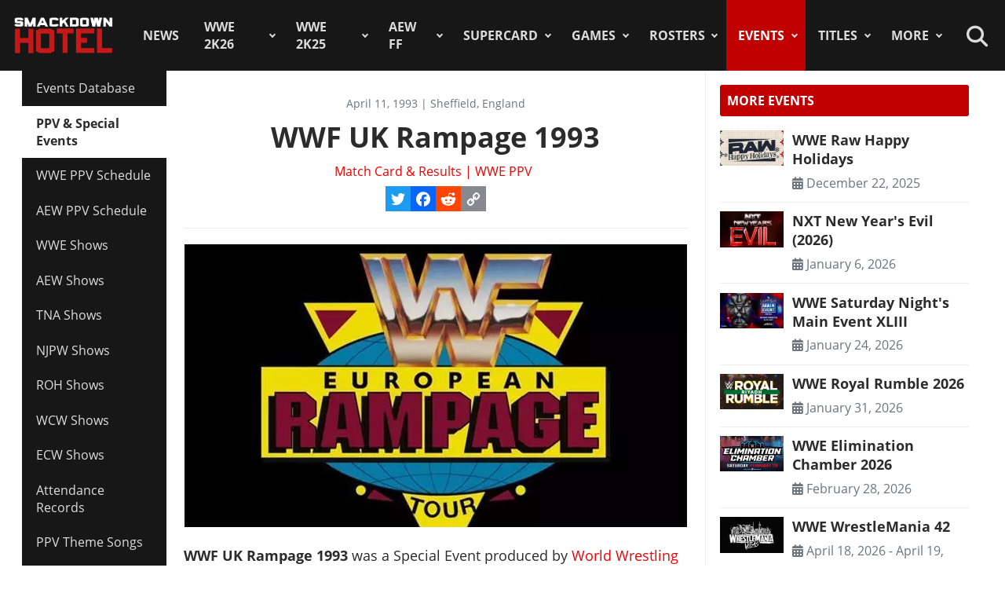

--- FILE ---
content_type: text/html; charset=utf-8
request_url: https://www.thesmackdownhotel.com/events-results/ppv-special/wwf-uk-rampage-1993
body_size: 14019
content:
<!DOCTYPE html>
<html lang="en-gb" dir="ltr">
<head>
<meta charset="utf-8">
<meta name="author" content="Andy">
<meta name="viewport" content="width=device-width, initial-scale=1">
<meta name="description" content="WWF UK Rampage 1993 was a Special Event produced by World Wrestling Entertainment, which took place on April 11, 1993 , at the Sheffield Arena in Sheffield,...">
<link rel="preconnect" href="https://www.gamesatlas.com">
<link rel="dns-prefetch" href="https://www.gamesatlas.com">
<link rel="modulepreload" href="/media/tabsaccordions/js/script.min.js?a10a58" fetchpriority="low">
<link rel="modulepreload" href="/media/vendor/bootstrap/js/dropdown.min.js?5.3.2" fetchpriority="low">
<link rel="modulepreload" href="/media/system/js/keepalive.min.js?08e025" fetchpriority="low">
<link rel="modulepreload" href="/media/com_finder/js/finder.min.js?5729ed" fetchpriority="low">
<link rel="modulepreload" href="/media/system/js/messages.min.js?7a5169" fetchpriority="low">
<link rel="preload" as="style" onload="this.rel='stylesheet'" href="/media/com_jchoptimize/cache/css/6ab87329ba443983f4ad1a2298404ce0626be7e66880ad9483bff1361dd421f6.css" media="all">
<title>WWF UK Rampage 1993 Full Results & Match Card</title>
<link href="https://www.thesmackdownhotel.com/index.php?option=com_finder&amp;view=search&amp;format=opensearch&amp;Itemid=396" rel="search" title="OpenSearch The SmackDown Hotel" type="application/opensearchdescription+xml">
<link href="/favicon.ico" rel="icon" type="image/vnd.microsoft.icon">
<link rel="stylesheet" href="/media/com_jchoptimize/cache/css/6ab87329ba443983f4ad1a2298404ce0204c6cbc5cee4ae1fda305790646b8fb.css">
<script type="application/json" class="joomla-script-options new">{"joomla.jtext":{"MDL_MODALTXT_CLOSE":"close","MDL_MODALTXT_PREVIOUS":"previous","MDL_MODALTXT_NEXT":"next","RLTA_BUTTON_SCROLL_LEFT":"Scroll buttons to the left","RLTA_BUTTON_SCROLL_RIGHT":"Scroll buttons to the right","MOD_FINDER_SEARCH_VALUE":"Search &hellip;","ERROR":"Error","MESSAGE":"Message","NOTICE":"Notice","WARNING":"Warning","JCLOSE":"Close","JOK":"OK","JOPEN":"Open"},"bootstrap.dropdown":{".dropdown-toggle":{"flip":true,"boundary":"scrollParent","reference":"toggle","display":"static","popperConfig":true}},"system.paths":{"root":"","rootFull":"https:\/\/www.thesmackdownhotel.com\/","base":"","baseFull":"https:\/\/www.thesmackdownhotel.com\/"},"csrf.token":"b6fc3fcfcdf5e468cd8c724714a64f67","system.keepalive":{"interval":3600000,"uri":"\/index.php?option=com_ajax&amp;format=json"}}</script>
<script type="application/ld+json">{"@context":"https://schema.org","@type":"BreadcrumbList","@id":"https://www.thesmackdownhotel.com/#/schema/BreadcrumbList/19","itemListElement":[{"@type":"ListItem","position":1,"item":{"@id":"https://www.thesmackdownhotel.com/","name":"Home"}},{"@type":"ListItem","position":2,"item":{"@id":"https://www.thesmackdownhotel.com/events-results/ppv-special/","name":"Events"}},{"@type":"ListItem","position":3,"item":{"@id":"https://www.thesmackdownhotel.com/events-results/ppv-special/","name":"PPV &amp; Special Events"}},{"@type":"ListItem","position":4,"item":{"@id":"https://www.thesmackdownhotel.com/events-results/ppv-special/wwe/","name":"Match Card &amp; Results | WWE PPV"}},{"@type":"ListItem","position":5,"item":{"name":"WWF UK Rampage 1993"}}]}</script>
<meta property="og:locale" content="en_GB" class="4SEO_ogp_tag">
<meta property="og:url" content="https://www.thesmackdownhotel.com/events-results/ppv-special/wwf-uk-rampage-1993" class="4SEO_ogp_tag">
<meta property="og:site_name" content="The SmackDown Hotel" class="4SEO_ogp_tag">
<meta property="og:type" content="article" class="4SEO_ogp_tag">
<meta property="og:title" content="WWF UK Rampage 1993 | Match Card & Results | WWE PPV" class="4SEO_ogp_tag">
<meta property="og:description" content="WWF UK Rampage 1993 was a Special Event produced by World Wrestling Entertainment, which took place on April 11, 1993 , at the Sheffield Arena in Sheffield,..." class="4SEO_ogp_tag">
<meta property="fb:app_id" content="966242223397117" class="4SEO_ogp_tag">
<meta property="og:image" content="https://www.thesmackdownhotel.com/images/wrestling/events/wwe/uk-rampage.jpg" class="4SEO_ogp_tag">
<meta property="og:image:width" content="640" class="4SEO_ogp_tag">
<meta property="og:image:height" content="360" class="4SEO_ogp_tag">
<meta property="og:image:secure_url" content="https://www.thesmackdownhotel.com/images/wrestling/events/wwe/uk-rampage.jpg" class="4SEO_ogp_tag">
<meta name="twitter:card" content="summary_large_image" class="4SEO_tcards_tag">
<meta name="twitter:site" content="@TheSDHotel" class="4SEO_tcards_tag">
<meta name="twitter:url" content="https://www.thesmackdownhotel.com/events-results/ppv-special/wwf-uk-rampage-1993" class="4SEO_tcards_tag">
<meta name="twitter:title" content="WWF UK Rampage 1993 | Match Card & Results | WWE PPV" class="4SEO_tcards_tag">
<meta name="twitter:description" content="WWF UK Rampage 1993 was a Special Event produced by World Wrestling Entertainment, which took place on April 11, 1993 , at the Sheffield Arena in Sheffield,..." class="4SEO_tcards_tag">
<meta name="twitter:image" content="https://www.thesmackdownhotel.com/images/wrestling/events/wwe/uk-rampage.jpg" class="4SEO_tcards_tag">
<link rel="canonical" href="https://www.thesmackdownhotel.com/events-results/ppv-special/wwf-uk-rampage-1993" class="4SEO_auto_canonical">
<link rel="preload" as="font" type="font/woff2" href="https://www.gamesatlas.com/templates/SDH_J4/fonts/open-sans-v18-latin-regular.woff2" crossorigin>
<link rel="preload" as="font" type="font/woff2" href="https://www.gamesatlas.com/templates/SDH_J4/fonts/open-sans-v18-latin-700.woff2" crossorigin>
<link rel="preload" as="font" type="font/woff2" href="https://www.gamesatlas.com/templates/SDH_J4/fonts/fontawesome-pro/fa-light-300.woff2" crossorigin>
<link rel="apple-touch-icon" sizes="180x180" href="/apple-touch-icon.png?2024-08">
<link rel="icon" type="image/png" sizes="32x32" href="/favicon-32x32.png?2024-08">
<link rel="icon" type="image/png" sizes="16x16" href="/favicon-16x16.png?2024-08">
<link rel="icon" type="image/png" sizes="192x192" href="/android-chrome-192x192.png?2024-08">
<link rel="manifest" href="/site.webmanifest?2024-08">
<link rel="mask-icon" href="/safari-pinned-tab.svg?2024-08" color="#c00000">
<link rel="shortcut icon" href="/favicon.ico?2024-08">
<meta name="apple-mobile-web-app-title" content="The SmackDown Hotel">
<meta name="application-name" content="The SmackDown Hotel">
<meta name="msapplication-TileColor" content="#c00000">
<meta name="theme-color" content="#c00000">
<script type="text/javascript" async data-noptimize="1" data-cfasync="false" src="//scripts.pubnation.com/tags/eaa301a5-5ead-4c3a-ab2e-ee01cd0267f4.js"></script>
<meta http-equiv="Content-Security-Policy" content="block-all-mixed-content">
	<meta name="robots" content="max-snippet:-1, max-image-preview:large, max-video-preview:-1" class="4SEO_robots_tag">
	<script type="application/ld+json" class="4SEO_structured_data_breadcrumb">{
    "@context": "http://schema.org",
    "@type": "BreadcrumbList",
    "itemListElement": [
        {
            "@type": "listItem",
            "position": 1,
            "name": "Home",
            "item": "https://www.thesmackdownhotel.com/"
        },
        {
            "@type": "listItem",
            "position": 2,
            "name": "Events",
            "item": "https://www.thesmackdownhotel.com/events-results/ppv-special/"
        },
        {
            "@type": "listItem",
            "position": 3,
            "name": "PPV & Special Events",
            "item": "https://www.thesmackdownhotel.com/events-results/ppv-special/"
        },
        {
            "@type": "listItem",
            "position": 4,
            "name": "Match Card & Results | WWE PPV",
            "item": "https://www.thesmackdownhotel.com/events-results/ppv-special/wwe/"
        }
    ]
}</script>
<script type="application/ld+json" class="4SEO_structured_data_page">{
    "@context": "http://schema.org",
    "@graph": [
        {
            "@type": "Event",
            "description": "WWF UK Rampage 1993 was a Special Event produced by World Wrestling Entertainment, which took place on April 11, 1993 , at the Sheffield Arena in Sheffield,...",
            "endDate": "",
            "eventAttendanceMode": "http://schema.org/MixedEventAttendanceMode",
            "eventStatus": [
                "http://schema.org/EventScheduled"
            ],
            "image": [
                {
                    "@type": "ImageObject",
                    "url": "https://www.thesmackdownhotel.com/images/wrestling/events/wwe/uk-rampage.jpg",
                    "caption": "",
                    "description": "",
                    "width": 640,
                    "height": 360
                }
            ],
            "location": [
                {
                    "@type": "VirtualLocation",
                    "url": ""
                },
                {
                    "@type": "Place",
                    "address": "Sheffield, England",
                    "name": "Sheffield Arena"
                }
            ],
            "name": "WWF UK Rampage 1993",
            "offers": [],
            "organizer": {
                "@type": "Organization",
                "name": "World Wrestling Entertainment"
            },
            "performer": {
                "@type": "http://schema.org/PerformingGroup",
                "name": "World Wrestling Entertainment"
            },
            "startDate": "1993-04-11T00:00:00Z"
        }
    ]
}</script></head>
<body id="bd"  class="">
<noscript class="4SEO_analytics_rule_3"><iframe src="https://www.googletagmanager.com/ns.html?id=GTM-TXS822F" height="0" width="0" style="display:none;visibility:hidden"></iframe></noscript>
<a id="Top"></a>
<ul class="accessibility">
<li><a href="#ja-current-content" title="Skip to content">Skip to content</a></li>
<li><a href="#ja-mainnav" title="Skip to main navigation">Skip to main navigation</a></li>
<li><a href="#ja-col1" title="Skip to 1st column">Skip to 1st column</a></li>
<li><a href="#ja-sidebar" title="Skip to 2nd column">Skip to 2nd column</a></li>
</ul>
<!-- BEGIN: HEADER -->
<header id="ja-header-main">
<!-- USER BAR -->
<!-- BEGIN: MAIN NAVIGATION -->
<div id="ja-mainnav">
<div class="ja-header-wrapper">
<div class="flex-container">
<!-- LOGO -->
<div id="ja-logo">
<a href="/" class="site-logo" title="The SmackDown Hotel">
<img src="/images/resources/sdh-logo-2024.png#joomlaImage://local-images/resources/sdh-logo-2024.png?width=434&height=180" alt="The SmackDown Hotel" title="The SmackDown Hotel" width="434" height="180">
</a>
</div>
<!-- MAIN MENU -->
<nav id="cssmenu"><ul class="mod-menu mod-list  nav-pills">
<li class="nav-item item-2 default menu-item-home"><a href="/" class="menu-item-home">Home</a></li><li class="nav-item item-197"><a href="/news/" >News</a></li><li class="nav-item item-2836 deeper parent"><a href="/wwe2k26/" >WWE 2K26</a><ul class="mod-menu__sub list-unstyled"><li class="nav-item item-2838"><a href="/wwe2k26/" ><span class="p-2 fa-light fa-memo" aria-hidden="true"></span>Overview</a></li><li class="nav-item item-2839"><a href="/wwe2k26/news/" ><span class="p-2 fa-light fa-newspaper" aria-hidden="true"></span>News</a></li><li class="nav-item item-2840"><a href="/wwe2k26/roster/" ><span class="p-2 fa-light fa-people-group" aria-hidden="true"></span>Roster</a></li><li class="nav-item item-2845"><a href="/news/wwe2k26/wwe-2k26-cm-punk-showcase-matches-list" ><span class="p-2 fa-light fa-list" aria-hidden="true"></span>2K Showcase</a></li><li class="nav-item item-2848"><a href="/wwe2k26/match-types/" ><span class="p-2 fa-light fa-table-picnic" aria-hidden="true"></span>Match Types</a></li></ul></li><li class="nav-item item-2787 deeper parent"><a href="/wwe2k25/" >WWE 2K25</a><ul class="mod-menu__sub list-unstyled"><li class="nav-item item-2788 header-game-logo"><a href="/wwe2k25/" class="header-game-logo"><img src="/images/games/logo/wwe2k25.png" alt="Logo" width="300" height="110" loading="lazy"></a></li><li class="nav-item item-2789"><a href="/wwe2k25/" ><span class="p-2 fa-light fa-memo" aria-hidden="true"></span>Overview</a></li><li class="nav-item item-2790"><a href="/wwe2k25/news/" ><span class="p-2 fa-light fa-newspaper" aria-hidden="true"></span>News</a></li><li class="nav-item item-2791"><a href="/wwe2k25/roster/" ><span class="p-2 fa-light fa-people-group" aria-hidden="true"></span>Roster</a></li><li class="nav-item item-2792"><a href="/wwe2k25/guides/" ><span class="p-2 fa-light fa-book" aria-hidden="true"></span>Guides</a></li><li class="nav-item item-2793"><a href="/wwe2k25/arenas/" ><span class="p-2 fa-light fa-square-ring" aria-hidden="true"></span>Arenas</a></li><li class="nav-item item-2795"><a href="/news/wwe2k25/wwe-2k25-dlc-list-all-characters-packs-and-release-dates" ><span class="p-2 fa-light fa-download" aria-hidden="true"></span>DLC</a></li><li class="nav-item item-2796"><a href="/news/wwe2k25/wwe-2k25-locker-codes-list-myfaction" ><span class="p-2 fa-light fa-unlock" aria-hidden="true"></span>Locker Codes</a></li><li class="nav-item item-2798"><a href="/news/wwe2k25/wwe-2k25-bloodline-dynasty-showcase-full-matches-list" ><span class="p-2 fa-light fa-list" aria-hidden="true"></span>2K Showcase</a></li><li class="nav-item item-2832"><a href="/news/wwe2k25/wwe-2k25-all-myrise-unlockables-and-how-to-unlock-them" ><span class="p-2 fa-light fa-list-check" aria-hidden="true"></span>MyRISE</a></li><li class="nav-item item-2815"><a href="/news/wwe2k25/wwe-2k25-the-island" ><span class="p-2 fa-light fa-island-tropical" aria-hidden="true"></span>The Island</a></li><li class="nav-item item-2794"><a href="/wwe2k25/match-types/" ><span class="p-2 fa-light fa-table-picnic" aria-hidden="true"></span>Match Types</a></li><li class="nav-item item-2799"><a href="/news/wwe2k25/wwe-2k25-editions-guide-pre-order-and-deluxe-content" ><span class="p-2 fa-light fa-boxes-stacked" aria-hidden="true"></span>Game Editions</a></li><li class="nav-item item-2800"><a href="/news/wwe2k25/wwe-2k25-controls-scheme-full-guide-for-ps5-xbox-ps4" ><span class="p-2 fa-light fa-gamepad-modern" aria-hidden="true"></span>Controls</a></li><li class="nav-item item-2801"><a href="/news/wwe2k25/wwe-2k25-mygm-mode-full-guide-all-features-tips-tricks" ><span class="p-2 fa-light fa-user-tie" aria-hidden="true"></span>MyGM Mode</a></li><li class="nav-item item-2802"><a href="/wwe2k25/screenshots/" ><span class="p-2 fa-light fa-image" aria-hidden="true"></span>Screenshots</a></li><li class="nav-item item-2804"><a href="/wwe2k25/artworks/" ><span class="p-2 fa-light fa-image-portrait" aria-hidden="true"></span>Artworks</a></li><li class="nav-item item-2805"><a href="/wwe2k25/covers/" ><span class="p-2 fa-light fa-image-portrait" aria-hidden="true"></span>Cover</a></li></ul></li><li class="nav-item item-1557 deeper parent"><a href="/aew-fight-forever/" >AEW FF</a><ul class="mod-menu__sub list-unstyled"><li class="nav-item item-1558 header-game-logo"><a href="/aew-fight-forever/" class="header-game-logo"><img src="/images/jch-optimize/ng/images_games_logo_aew-fight-forever.webp" alt="Logo" width="300" height="110"></a></li><li class="nav-item item-1559"><a href="/aew-fight-forever/" >Overview</a></li><li class="nav-item item-1564"><a href="/news/aew-games/" >News</a></li><li class="nav-item item-2226"><a href="/aew-fight-forever/roster/" >Roster</a></li><li class="nav-item item-2329"><a href="/aew-fight-forever/guides/" >Guides</a></li><li class="nav-item item-1561"><a href="/news/aew-games/aew-fight-forever-arenas-full-list-all-shows-and-ppvs" >Arenas</a></li><li class="nav-item item-2227"><a href="/news/aew-games/aew-fight-forever-match-types-list" >Match Types</a></li><li class="nav-item item-2325"><a href="/news/aew-games/aew-fight-forever-dlc-list-all-characters-packs-and-release-dates" >DLC</a></li><li class="nav-item item-2327"><a href="/news/aew-games/aew-fight-forever-road-to-elite-chapters-blocks-list" >Road To Elite</a></li><li class="nav-item item-1560"><a href="/news/aew-games/aew-fight-forever-minigames-list" >Minigames</a></li><li class="nav-item item-2326"><a href="/news/aew-games/aew-fight-forever-controls-full-guide-for-ps5-ps4-xbox-pc" >Controls</a></li><li class="nav-item item-2324"><a href="/news/aew-games/aew-fight-forever-elite-edition-content-revealed" >Game Editions</a></li><li class="nav-item item-2323"><a href="/aew-fight-forever/screenshots/" >Screenshots</a></li></ul></li><li class="nav-item item-367 deeper parent"><a href="/supercard/" >SuperCard</a><ul class="mod-menu__sub list-unstyled"><li class="nav-item item-763 header-game-logo"><a href="/supercard/" class="header-game-logo"><img src="/images/jch-optimize/ng/images_games_logo_supercard.webp" alt="Logo" width="300" height="110"></a></li><li class="nav-item item-368"><a href="/supercard/" >Overview</a></li><li class="nav-item item-369"><a href="/supercard/news/" >News</a></li><li class="nav-item item-427"><a href="/supercard/cards-catalog/" >Cards Catalog</a></li><li class="nav-item item-453"><a href="/supercard/season-1-cards/" >Legacy Cards</a></li><li class="nav-item item-429"><a href="/supercard/roster/" >Roster</a></li><li class="nav-item item-371"><a href="/supercard/guides/" >Guides &amp; FAQ</a></li><li class="nav-item item-376"><a href="/supercard/screenshots/" >Screenshots</a></li><li class="nav-item item-377"><a href="/supercard/videos/" >Videos</a></li><li class="nav-item item-405"><a href="/supercard/covers/" >Cover</a></li><li class="nav-item item-380"><a href="/forum/forum/226-wwe-supercard/" target="_blank" rel="noopener noreferrer">Discussion</a></li></ul></li><li class="nav-item item-342 deeper parent"><a href="/games/" >Games</a><ul class="mod-menu__sub list-unstyled"><li class="nav-item item-2518 parent"><a href="/wwe2k24/" >WWE 2K24</a></li><li class="nav-item item-2229 parent"><a href="/wwe2k23/" >WWE 2K23</a></li><li class="nav-item item-1819 parent"><a href="/wwe2k22/" >WWE 2K22</a></li><li class="nav-item item-1233 parent"><a href="/wwe2k20/" >WWE 2K20</a></li><li class="nav-item item-1512 parent"><a href="/games/virtual-basement-the-wrestling-code" >The Wrestling Code</a></li><li class="nav-item item-1419 parent"><a href="/wwe-2k-battlegrounds/" >2K Battlegrounds</a></li><li class="nav-item item-679 parent"><a href="/champions/" >WWE Champions</a></li><li class="nav-item item-1020 parent"><a href="/wwe2k19/" >WWE 2K19</a></li><li class="nav-item item-677 parent"><a href="/wwe2k18/" >WWE 2K18</a></li><li class="nav-item item-420 parent"><a href="/wwe2k17/" >WWE 2K17</a></li><li class="nav-item item-344 parent"><a href="/wwe2k16/" >WWE 2K16</a></li><li class="nav-item item-2713"><a href="/roster/most-games-appearances" >Most Appearances</a></li><li class="nav-item item-210"><a href="/games/" >All Games</a></li></ul></li><li class="nav-item item-1150 deeper parent"><a href="/wrestlers/" >Rosters</a><ul class="mod-menu__sub list-unstyled"><li class="nav-item item-1149"><a href="/wrestlers/" >Wrestlers Database</a></li><li class="nav-item item-1467"><a href="/roster/wwe/" >WWE Roster</a></li><li class="nav-item item-1468"><a href="/roster/aew/" >AEW Roster</a></li><li class="nav-item item-1469"><a href="/roster/tna-impact-wrestling/" >TNA Roster</a></li><li class="nav-item item-2217"><a href="/roster/njpw/" >NJPW</a></li><li class="nav-item item-1470"><a href="/roster/roh/" >ROH</a></li><li class="nav-item item-1472"><a href="/roster/?promotion=wcw&amp;date=all-time" >WCW</a></li><li class="nav-item item-1473"><a href="/roster/?promotion=ecw&amp;date=all-time" >ECW</a></li><li class="nav-item item-2706"><a href="/roster/current-teams/" >Teams</a></li><li class="nav-item item-2705"><a href="/roster/current-champions/" >Champions</a></li><li class="nav-item item-1492"><a href="/roster/hall-of-fame/" >Hall of Fame</a></li><li class="nav-item item-2715"><a href="/roster/?promotion=wwe&amp;show=face-heel" >Faces/Heels</a></li></ul></li><li class="nav-item item-1059 current active deeper parent"><a href="/events-results/ppv-special/" >Events</a><ul class="mod-menu__sub list-unstyled"><li class="nav-item item-1028"><a href="/events-results/" >Events Database</a></li><li class="nav-item item-1003 current active"><a href="/events-results/ppv-special/" aria-current="location">PPV &amp; Special Events</a></li><li class="nav-item item-1157"><a href="/events-results/wwe-ppv-list-pay-per-views-special-events-schedule" >WWE PPV Schedule</a></li><li class="nav-item item-2709"><a href="/events-results/aew-ppv-list-pay-per-views-special-events-schedule" >AEW PPV Schedule</a></li><li class="nav-item item-1027"><a href="/events-results/wwe/" >WWE Shows</a></li><li class="nav-item item-1329"><a href="/events-results/aew/" >AEW Shows</a></li><li class="nav-item item-1108"><a href="/events-results/tna/" >TNA Shows</a></li><li class="nav-item item-2246"><a href="/events-results/ppv-special/njpw/" >NJPW Shows</a></li><li class="nav-item item-1190"><a href="/events-results/roh/" >ROH Shows</a></li><li class="nav-item item-1061"><a href="/events-results/wcw/" >WCW Shows</a></li><li class="nav-item item-1097"><a href="/events-results/ecw/" >ECW Shows</a></li><li class="nav-item item-1156"><a href="/events-results/wwe-crowd-attendance-records-top-50-events-in-history" >Attendance Records</a></li><li class="nav-item item-1158"><a href="/events-results/list-of-wwe-ppv-theme-songs-all-pay-per-view-themes-in-history" >PPV Theme Songs</a></li><li class="nav-item item-2782"><a href="/games/arenas/" >Games Arenas</a></li></ul></li><li class="nav-item item-2574 deeper parent"><a href="/title-history/" >Titles</a><ul class="mod-menu__sub list-unstyled"><li class="nav-item item-2573"><a href="/title-history/" >All Titles</a></li><li class="nav-item item-2575"><a href="/title-history/wwe/" >WWE Titles</a></li><li class="nav-item item-2576"><a href="/title-history/aew/" >AEW Titles</a></li><li class="nav-item item-2577"><a href="/title-history/tna/" >TNA Titles</a></li><li class="nav-item item-2581"><a href="/title-history/njpw/" >NJPW Titles</a></li><li class="nav-item item-2578"><a href="/title-history/roh/" >ROH Titles</a></li><li class="nav-item item-2776"><a href="/title-history/nwa/" >NWA Titles</a></li><li class="nav-item item-2579"><a href="/title-history/wcw/" >WCW Titles</a></li><li class="nav-item item-2580"><a href="/title-history/ecw/" >ECW Titles</a></li><li class="nav-item item-2707"><a href="/roster/current-champions/" >Champions</a></li><li class="nav-item item-2777"><a href="/tournaments/" >Accomplishments</a></li><li class="nav-item item-2775"><a href="/games/championships/" >Games</a></li></ul></li><li class="nav-item item-1055 deeper parent"><a href="#" >More</a><ul class="mod-menu__sub list-unstyled"><li class="nav-item item-2718"><a href="/promotions/" >Promotions Index</a></li><li class="nav-item item-2780"><a href="/match-types/" >Match Types</a></li><li class="nav-item item-2714"><a href="/today-in-pro-wrestling-history" >Today In History</a></li><li class="nav-item item-2708"><a href="/pro-wrestling-stats/" >Records &amp; Stats</a></li><li class="nav-item item-212"><a href="/gallery/" >Images Gallery</a></li><li class="nav-item item-234"><a href="/videos/" >Videos</a></li><li class="nav-item item-1302"><a href="https://prowrestlingmods.io/" target="_blank" rel="noopener noreferrer">WWE 2K Mods</a></li><li class="nav-item item-213"><a href="/forum/" target="_blank" rel="noopener noreferrer">Forum</a></li><li class="nav-item item-1232"><a href="/contact/" >Contact us</a></li><li class="nav-item item-1451"><a href="/work-with-us/" >Work With Us</a></li></ul></li></ul>
</nav>
<!-- SEARCH -->
<div class="dropdown search-toggle">
<div class="dropdown-toggle icon-search" data-bs-toggle="dropdown"></div>
<div class="dropdown-menu">
<div id="ja-search" class="clearfix">
<form class="mod-finder js-finder-searchform form-search" action="/search" method="get" role="search">
<label for="mod-finder-searchword676" class="visually-hidden finder">Search</label><div class="mod-finder__search input-group"><input type="text" name="q" id="mod-finder-searchword676" class="js-finder-search-query form-control" value="" placeholder="Search &hellip;"><button class="btn btn-primary" type="submit"><span class="icon-search icon-white" aria-hidden="true"></span> Search</button></div>
</form>
</div>
</div>
</div>
</div>
</div>
</div>
<!-- END: MAIN NAVIGATION -->
</header>
<!-- END: HEADER -->
<div id="ja-wrapper" class="ja-wrapper">
<!-- BEGIN: HOME SPOTLIGHT -->
<!-- END: HOME SPOTLIGHT -->
<!-- BEGIN: LEFT COLUMN -->
<nav id="ja-col1">
<nav id="ja-subnav" class="submenu">
<ul class="mod-menu mod-list ">
<li class="nav-item item-1028"><a href="/events-results/" >Events Database</a></li><li class="nav-item item-1003 current active"><a href="/events-results/ppv-special/" aria-current="location">PPV &amp; Special Events</a></li><li class="nav-item item-1157"><a href="/events-results/wwe-ppv-list-pay-per-views-special-events-schedule" >WWE PPV Schedule</a></li><li class="nav-item item-2709"><a href="/events-results/aew-ppv-list-pay-per-views-special-events-schedule" >AEW PPV Schedule</a></li><li class="nav-item item-1027"><a href="/events-results/wwe/" >WWE Shows</a></li><li class="nav-item item-1329"><a href="/events-results/aew/" >AEW Shows</a></li><li class="nav-item item-1108"><a href="/events-results/tna/" >TNA Shows</a></li><li class="nav-item item-2246"><a href="/events-results/ppv-special/njpw/" >NJPW Shows</a></li><li class="nav-item item-1190"><a href="/events-results/roh/" >ROH Shows</a></li><li class="nav-item item-1061"><a href="/events-results/wcw/" >WCW Shows</a></li><li class="nav-item item-1097"><a href="/events-results/ecw/" >ECW Shows</a></li><li class="nav-item item-1156"><a href="/events-results/wwe-crowd-attendance-records-top-50-events-in-history" >Attendance Records</a></li><li class="nav-item item-1158"><a href="/events-results/list-of-wwe-ppv-theme-songs-all-pay-per-view-themes-in-history" >PPV Theme Songs</a></li><li class="nav-item item-2782"><a href="/games/arenas/" >Games Arenas</a></li></ul>
</nav>
</nav>
<!-- END: LEFT COLUMN -->
<div id="ja-container">
<main id="ja-mainbody">
<!-- BEGIN: CONTENT -->
<div id="ja-content" class="com_content itemid-1003  grid events-database" >
<div id="system-message-container" aria-live="polite"></div>
<article id="ja-current-content">
<div class="item-page grid events-database ppv-article">
<div class="page-header">
<dl class="article-info date-location">
			April 11, 1993 | Sheffield, England		</dl>
<h1>
            WWF UK Rampage 1993        </h1>
</div>
<div class="article-info-block">
<dl class="article-info text-muted">
<dt class="article-info-term">
				Details		</dt>
<dd class="category-name">
<span class="icon-chevron-right icon-fw" aria-hidden="true"></span> <a href="/events-results/ppv-special/wwe/" itemprop="genre">Match Card &amp; Results | WWE PPV</a> </dd>
</dl>
<span class="a2a_kit a2a_kit_size_32 addtoany_list">
<a class="a2a_button_twitter"></a>
<a class="a2a_button_facebook"></a>
<a class="a2a_button_reddit"></a>
<a class="a2a_button_copy_link"></a>
</span>
</div>
<hr>
<div class="article-content com-content-article__body">
<figure class="pull-none item-image" itemprop="image" itemscope itemtype="http://schema.org/ImageObject">
<img src="/images/jch-optimize/ng/images_wrestling_events_wwe_uk-rampage.webp" alt="WWF UK Rampage 1993 - Match Card &amp; Results | WWE PPV" title="WWF UK Rampage 1993 - Match Card & Results | WWE PPV" itemprop="url" width="640" height="360"> </figure>
<p><strong>WWF UK Rampage 1993 </strong>was a Special Event  produced by <a href="/promotions/world-wrestling-entertainment">World Wrestling Entertainment</a>, which took place on <strong><span class="field-value ">April 11, 1993</span></strong> , at the Sheffield Arena in Sheffield, England.</p><p>
</p>
<p>The event had an attendance of <span class="field-value ">
7,300
</span> fans. The main event of the show was <span class="field-value ">Lex Luger vs. Jim Duggan</span>.</p>
<p>Below you can find the <strong>full match card and results</strong> of WWF UK Rampage 1993, and more information about the event.</p>
<div class="event-results"><ul class="fields-container">
<li class="field-entry show-results full-width unstyled night-results"><span class="field-value "><p style="text-transform: none;"><strong>Note:</strong> If you would like to see the event card without spoilers, make sure to toggle to the "Match Card" tab before scrolling down.</p><h2 class="section-title">WWF UK Rampage 1993: Results & Match Card</h2><div data-rlta-element="container" data-rlta-state="initial" data-rlta-id="1" data-rlta-type="tabs" data-rlta-title-tag="h3" data-rlta-orientation="horizontal" data-rlta-wrap-buttons="false" data-rlta-remember-active="false" data-rlta-icons="true" data-rlta-dynamic-heights="true" data-rlta-theme="pills-colorful" data-rlta-color-panels="false" data-rlta-positioning="top" data-rlta-alignment="justify" data-rlta-has-button-scroller="false">
<div id="rlta-match-card" role="button" aria-controls="rlta-panel-match-card" aria-expanded="false" tabindex="0" data-rlta-alias="match-card" data-rlta-element="button" data-rlta-state="closed" data-rlta-color="black">
<h3 data-rlta-element="heading">
    Match Card</h3>
</div>
<div id="rlta-panel-match-card" aria-labelledby="rlta-match-card" tabindex="-1" hidden="true" data-rlta-element="panel" data-rlta-state="closed" data-rlta-color="black">
<div data-rlta-element="panel-content">
<ul class="fields-container"><li><ul class="fields-container"><li><div class="match-header"></div><div class="match-wrestlers"><div class="winning-side"><div class="wrestlers-row has-manager "><span class="wrestlers"><a href="/wrestlers/rikishi"><img src="/images/wrestling/wrestlers/r/rikishi-1992-fatu.png" alt="Fatu" title="Fatu" width="196" height="196"><span class="wrestler-name">Fatu</span></a><span class="text-wrestlers manager">w/ Afa</span></span></div></div><div class="vs"> vs. </div><div class="losing-side"><div class="wrestlers-row"><span class="wrestlers"><a href="/wrestlers/brian-knobbs"><img src="/images/wrestling/wrestlers/b/brian-knobbs-1990.png" alt="Brian Knobbs" title="Brian Knobbs" width="200" height="200"><span class="wrestler-name">Brian Knobbs</span></a></span></div></div></div></li>
<li><div class="match-header"></div><div class="match-wrestlers"><div class="winning-side"><div class="wrestlers-row"><span class="wrestlers"><a href="/wrestlers/kamala"><img src="/images/wrestling/wrestlers/k/kamala-new.png" alt="Kamala" title="Kamala" width="200" height="200"><span class="wrestler-name">Kamala</span></a></span></div></div><div class="vs"> vs. </div><div class="losing-side"><div class="wrestlers-row"><span class="wrestlers"><a href="/wrestlers/doink-the-clown-matt-borne"><img src="/images/jch-optimize/ng/images_wrestling_wrestlers_m_matt-borne-doink-1993.webp" alt="Doink the Clown" title="Doink the Clown" width="200" height="200"><span class="wrestler-name">Doink the Clown</span></a></span></div></div></div></li>
<li><div class="match-header"></div><div class="match-wrestlers"><div class="winning-side"><div class="wrestlers-row has-manager "><span class="wrestlers"><a href="/wrestlers/samu"><img src="/images/wrestling/wrestlers/s/samu-1.png" alt="Samu" title="Samu" width="196" height="196"><span class="wrestler-name">Samu</span></a><span class="text-wrestlers manager">w/ Afa</span></span></div></div><div class="vs"> vs. </div><div class="losing-side"><div class="wrestlers-row"><span class="wrestlers"><a href="/wrestlers/mr-perfect-curt-hennig"><img src="/images/wrestling/wrestlers/m/mr-perfect-1992-curt-hennig.png" alt="Mr. Perfect" title="Mr. Perfect" width="200" height="200"><span class="wrestler-name">Mr. Perfect</span></a></span></div></div></div></li>
<li><div class="match-header"></div><div class="match-wrestlers"><div class="winning-side"><div class="wrestlers-row"><span class="wrestlers"><a href="/wrestlers/bob-backlund"><img src="/images/wrestling/wrestlers/b/bob-backlund-1980.png" alt="Bob Backlund" title="Bob Backlund" width="196" height="196"><span class="wrestler-name">Bob Backlund</span></a></span></div></div><div class="vs"> vs. </div><div class="losing-side"><div class="wrestlers-row"><span class="wrestlers"><span class="text-wrestlers">Damien Demento</span></span></div></div></div></li>
<li><div class="match-header"></div><div class="match-wrestlers"><div class="winning-side"><div class="wrestlers-row"><span class="wrestlers"><a href="/wrestlers/typhoon-tugboat"><img src="/images/wrestling/wrestlers/t/typhoon-1991-new.png" alt="Typhoon" title="Typhoon" width="200" height="200"><span class="wrestler-name">Typhoon</span></a></span></div></div><div class="vs"> vs. </div><div class="losing-side"><div class="wrestlers-row"><span class="wrestlers"><a href="/wrestlers/the-brooklyn-brawler"><img src="/images/wrestling/wrestlers/b/brooklyn-brawler-1990s.png" alt="The Brooklyn Brawler" title="The Brooklyn Brawler" width="196" height="196"><span class="wrestler-name">The Brooklyn Brawler</span></a></span></div></div></div></li>
<li><div class="match-header"><h3><a href="/title-history/wwe/wwe-intercontinental-championship"><span class="championship-name">WWF Intercontinental Championship</span></a></h3><div class="championship-images"><a href="/title-history/wwe/wwe-intercontinental-championship"><img src="/images/wrestling/titles/wwe/wwf-intercontinental-championship-1992-r.png" alt="WWF Intercontinental Championship" title="WWF Intercontinental Championship" width="960" height="540"></a></div></div><div class="match-wrestlers"><div class="winning-side"><div class="wrestlers-row"><span class="wrestlers"><a href="/wrestlers/shawn-michaels"><img src="/images/jch-optimize/ng/images_wrestling_wrestlers_s_shawn-michaels-1992-new.webp" alt="Shawn Michaels" title="Shawn Michaels" width="200" height="200"><span class="wrestler-name">Shawn Michaels</span></a></span> <span class="champion">C</span></div></div><div class="vs"> vs. </div><div class="losing-side"><div class="wrestlers-row"><span class="wrestlers"><a href="/wrestlers/crush-brian-adams"><img src="/images/wrestling/wrestlers/c/crush-1992-new.png" alt="Kona Crush" title="Kona Crush" width="200" height="200"><span class="wrestler-name">Kona Crush</span></a></span></div></div></div></li>
<li><div class="match-header"></div><div class="match-wrestlers"><div class="winning-side"><div class="wrestlers-row"><span class="wrestlers"><a href="/wrestlers/lex-luger"><img src="/images/wrestling/wrestlers/l/lex-luger-1991.png" alt="Lex Luger" title="Lex Luger" width="196" height="196"><span class="wrestler-name">Lex Luger</span></a></span></div></div><div class="vs"> vs. </div><div class="losing-side"><div class="wrestlers-row"><span class="wrestlers"><a href="/wrestlers/jim-duggan"><img src="/images/wrestling/wrestlers/j/jim-duggan-1988.png" alt="&quot;Hacksaw&quot; Jim Duggan" title="&quot;Hacksaw&quot; Jim Duggan" width="196" height="196"><span class="wrestler-name">"Hacksaw" Jim Duggan</span></a></span></div></div></div></li></ul></li></ul></div>
</div>
<div id="rlta-results" role="button" aria-controls="rlta-panel-results" aria-expanded="true" tabindex="0" data-rlta-alias="results" data-rlta-element="button" data-rlta-state="open" data-rlta-color="red">
<h3 data-rlta-element="heading">
    Results</h3>
</div>
<div id="rlta-panel-results" aria-labelledby="rlta-results" tabindex="-1" data-rlta-element="panel" data-rlta-state="open" data-rlta-color="red">
<div data-rlta-element="panel-content">
<ul class="fields-container"><li><ul class="fields-container"><li><div class="match-header"></div><div class="match-wrestlers"><div class="winning-side winner"><div class="wrestlers-row has-manager "><span class="wrestlers"><a href="/wrestlers/rikishi"><img src="/images/wrestling/wrestlers/r/rikishi-1992-fatu.png" alt="Fatu" title="Fatu" width="196" height="196"><span class="wrestler-name">Fatu</span></a><span class="text-wrestlers manager">w/ Afa</span></span></div></div><div class="vs"> def. </div><div class="losing-side"><div class="wrestlers-row"><span class="wrestlers"><a href="/wrestlers/brian-knobbs"><img src="/images/wrestling/wrestlers/b/brian-knobbs-1990.png" alt="Brian Knobbs" title="Brian Knobbs" width="200" height="200"><span class="wrestler-name">Brian Knobbs</span></a></span></div></div></div><div class="match-ending"> via       <span class="pin">Pinfall</span> <span class="title-result-text"></span></div></li>
<li><div class="match-header"></div><div class="match-wrestlers"><div class="winning-side winner"><div class="wrestlers-row"><span class="wrestlers"><a href="/wrestlers/doink-the-clown-matt-borne"><img src="/images/jch-optimize/ng/images_wrestling_wrestlers_m_matt-borne-doink-1993.webp" alt="Doink the Clown" title="Doink the Clown" width="200" height="200"><span class="wrestler-name">Doink the Clown</span></a></span></div></div><div class="vs"> def. </div><div class="losing-side"><div class="wrestlers-row"><span class="wrestlers"><a href="/wrestlers/kamala"><img src="/images/wrestling/wrestlers/k/kamala-new.png" alt="Kamala" title="Kamala" width="200" height="200"><span class="wrestler-name">Kamala</span></a></span></div></div></div><div class="match-ending"> via       <span class="pin">Pinfall</span> <span class="title-result-text"></span></div></li>
<li><div class="match-header"></div><div class="match-wrestlers"><div class="winning-side winner"><div class="wrestlers-row"><span class="wrestlers"><a href="/wrestlers/mr-perfect-curt-hennig"><img src="/images/wrestling/wrestlers/m/mr-perfect-1992-curt-hennig.png" alt="Mr. Perfect" title="Mr. Perfect" width="200" height="200"><span class="wrestler-name">Mr. Perfect</span></a></span></div></div><div class="vs"> def. </div><div class="losing-side"><div class="wrestlers-row has-manager "><span class="wrestlers"><a href="/wrestlers/samu"><img src="/images/wrestling/wrestlers/s/samu-1.png" alt="Samu" title="Samu" width="196" height="196"><span class="wrestler-name">Samu</span></a><span class="text-wrestlers manager">w/ Afa</span></span></div></div></div><div class="match-ending"> via       <span class="pin">Pinfall</span> <span class="title-result-text"></span></div></li>
<li><div class="match-header"></div><div class="match-wrestlers"><div class="winning-side winner"><div class="wrestlers-row"><span class="wrestlers"><a href="/wrestlers/bob-backlund"><img src="/images/wrestling/wrestlers/b/bob-backlund-1980.png" alt="Bob Backlund" title="Bob Backlund" width="196" height="196"><span class="wrestler-name">Bob Backlund</span></a></span></div></div><div class="vs"> def. </div><div class="losing-side"><div class="wrestlers-row"><span class="wrestlers"><span class="text-wrestlers">Damien Demento</span></span></div></div></div><div class="match-ending"> via       <span class="pin">Pinfall</span> <span class="title-result-text"></span></div></li>
<li><div class="match-header"></div><div class="match-wrestlers"><div class="winning-side winner"><div class="wrestlers-row"><span class="wrestlers"><a href="/wrestlers/typhoon-tugboat"><img src="/images/wrestling/wrestlers/t/typhoon-1991-new.png" alt="Typhoon" title="Typhoon" width="200" height="200"><span class="wrestler-name">Typhoon</span></a></span></div></div><div class="vs"> def. </div><div class="losing-side"><div class="wrestlers-row"><span class="wrestlers"><a href="/wrestlers/the-brooklyn-brawler"><img src="/images/wrestling/wrestlers/b/brooklyn-brawler-1990s.png" alt="The Brooklyn Brawler" title="The Brooklyn Brawler" width="196" height="196" loading="lazy"><span class="wrestler-name">The Brooklyn Brawler</span></a></span></div></div></div><div class="match-ending"> via       <span class="pin">Pinfall</span> <span class="title-result-text"></span></div></li>
<li><div class="match-header"><h3><a href="/title-history/wwe/wwe-intercontinental-championship"><span class="championship-name">WWF Intercontinental Championship</span></a></h3><div class="championship-images"><a href="/title-history/wwe/wwe-intercontinental-championship"><img src="/images/wrestling/titles/wwe/wwf-intercontinental-championship-1992-r.png" alt="WWF Intercontinental Championship" title="WWF Intercontinental Championship" width="960" height="540" loading="lazy"></a></div></div><div class="match-wrestlers"><div class="winning-side winner"><div class="wrestlers-row"><span class="wrestlers"><a href="/wrestlers/crush-brian-adams"><img src="/images/wrestling/wrestlers/c/crush-1992-new.png" alt="Kona Crush" title="Kona Crush" width="200" height="200" loading="lazy"><span class="wrestler-name">Kona Crush</span></a></span></div></div><div class="vs"> def. </div><div class="losing-side"><div class="wrestlers-row"><span class="wrestlers"><a href="/wrestlers/shawn-michaels"><img src="/images/jch-optimize/ng/images_wrestling_wrestlers_s_shawn-michaels-1992-new.webp" alt="Shawn Michaels" title="Shawn Michaels" width="200" height="200" loading="lazy"><span class="wrestler-name">Shawn Michaels</span></a></span> <span class="champion">C</span></div></div></div><div class="match-ending"> via       <span class="count-out">Count-Out</span> <span class="title-result-text">; <strong>Title does not change hands</strong></span></div></li>
<li><div class="match-header"></div><div class="match-wrestlers"><div class="winning-side winner"><div class="wrestlers-row"><span class="wrestlers"><a href="/wrestlers/lex-luger"><img src="/images/wrestling/wrestlers/l/lex-luger-1991.png" alt="Lex Luger" title="Lex Luger" width="196" height="196" loading="lazy"><span class="wrestler-name">Lex Luger</span></a></span></div></div><div class="vs"> def. </div><div class="losing-side"><div class="wrestlers-row"><span class="wrestlers"><a href="/wrestlers/jim-duggan"><img src="/images/wrestling/wrestlers/j/jim-duggan-1988.png" alt="&quot;Hacksaw&quot; Jim Duggan" title="&quot;Hacksaw&quot; Jim Duggan" width="196" height="196" loading="lazy"><span class="wrestler-name">"Hacksaw" Jim Duggan</span></a></span></div></div></div><div class="match-ending"> via       <span class="dq">Disqualification</span> <span class="title-result-text"></span></div></li></ul></li></ul></div>
</div>
</div>
</span></li></ul>
</div>
<h2 class="module">Event Info</h2>
<ul class="fields-container">
<li class="field-entry"><span class="field-label">Event Name</span> <span class="field-value">WWF UK Rampage 1993</span></li>
</ul>
<div><ul class="fields-container">
<li class="field-entry promotions promotion"> <span class="field-label ">Promotion</span>
<span class="field-value ">
<a href="/promotions/world-wrestling-entertainment" class="multiple-values-line"><img src="/images/jch-optimize/ng/images_wrestling_promotions_resized_wwe-logo-1982-95-wwf__36x20.webp" alt="World Wrestling Federation" title="World Wrestling Federation" class="field-value-icon" width="36" height="20" loading="lazy">World Wrestling Federation</a></span></li>
<li class="field-entry event-type "> <span class="field-label">Event Type</span><span class="field-value "><span class="special-event"><a href="/events-results/ppv-special/wwe/#attr.ct17.value=special-event" title="Event Type: Special Event">Special Event</a></span></span></li>
<li class="field-entry year year"> <span class="field-label">Year</span><span class="field-value "><span class="1993"><a href="/events-results/ppv-special/wwe/#attr.ct23.value=1993&amp;sort=attr.ct21.frontend_value&amp;sortdir=asc" title="Year: 1993">1993</a></span></span></li>
<li class="field-entry start-date "> <span class="field-label">Event Date</span><span class="field-value ">April 11, 1993</span></li>
<li class="field-entry country "> <span class="field-label">Country</span><span class="field-value "><span class="england"><a href="/events-results/ppv-special/wwe/#attr.ct18.value=england" title="Country: England"><img src="/images/jch-optimize/ng/images_resources_flags_resized_england.webp" alt="Country: England" title="Country: England" class="field-value-icon" width="60" height="40" loading="lazy">England</a></span></span></li>
<li class="field-entry location "> <span class="field-label">Location</span><span class="field-value "><a href="/events-results/ppv-special/wwe/#attr.ct19.value=Sheffield,%20England">Sheffield, England</a></span></li>
<li class="field-entry arena "> <span class="field-label">Arena</span><span class="field-value "><a href="/events-results/ppv-special/wwe/#attr.ct20.value=Sheffield%20Arena">Sheffield Arena</a></span></li>
<li class="field-entry network "> <span class="field-label">Network</span><span class="field-value ">On-Demand; Sky Sports</span></li>
<li class="field-entry attendance ">	<span class="field-label ">Attendance</span>
<span class="field-value ">
7,300
</span>
</li>
<li class="field-entry duration "> <span class="field-label">Running Time</span><span class="field-value ">2 hours</span></li>
<li class="field-entry commentary "> <span class="field-label ">Commentary By</span>
<span class="field-value ">
<a href="/wrestlers/jim-ross" class="multiple-values-line"><img src="/images/jch-optimize/ng/images_wrestling_wrestlers_j_resized_jim-ross-1987__40x40.webp" alt="Jim Ross" title="Jim Ross" class="field-value-icon" width="40" height="40" loading="lazy">Jim Ross</a><a href="/wrestlers/bobby-heenan" class="multiple-values-line"><img src="/images/jch-optimize/ng/images_wrestling_wrestlers_b_resized_bobby-heenan-1974__40x40.webp" alt="Bobby &quot;The Brain&quot; Heenan" title="Bobby &quot;The Brain&quot; Heenan" class="field-value-icon" width="40" height="40" loading="lazy">Bobby "The Brain" Heenan</a></span></li>
<li class="field-entry ring-announcer "> <span class="field-label ">Ring Announcer</span>
<span class="field-value ">
<a href="/wrestlers/howard-finkel" class="multiple-values-line"><img src="/images/jch-optimize/ng/images_wrestling_wrestlers_h_resized_howard-finkel-1975__40x40.webp" alt="Howard Finkel" title="Howard Finkel" class="field-value-icon" width="40" height="40" loading="lazy">Howard Finkel</a></span></li>
<li class="field-entry theme-music theme-song"> <span class="field-label">Theme Song</span><span class="field-value ">"Lightning Rod"</span></li>
<li class="field-entry main-event "> <span class="field-label">Main Event</span><span class="field-value ">Lex Luger vs. Jim Duggan</span></li></ul>
</div> </div>
<section>
<div class="article-info text-muted">
</div>
<nav class="pager pagenav pagenavigation">
<div class="previous">
<a href="/events-results/ppv-special/wwf-king-of-the-ring-1993" rel="prev">
<span class="icon-chevron-left"></span> <span class="pagenav_title">WWF King of the Ring 1993</span>	</a>
</div>
<div class="next">
<a href="/events-results/ppv-special/wwf-wrestlemania-ix" rel="next">
<span class="pagenav_title">WWF WrestleMania IX</span> <span class="icon-chevron-right"></span>	</a>
</div>
</nav>
</section>
</div>
<div id="mod-custom685" class="mod-custom custom">
<div></div></div>
</article>
</div>
<!-- END: CONTENT -->
<!-- BEGIN: CONTENT MODULES -->
<section id="ja-contentsl2" class="clearfix">
<div class="module below-main">
<span class="a2a_kit a2a_kit_size_32 addtoany_list">
<a class="a2a_button_twitter"></a>
<a class="a2a_button_facebook"></a>
<a class="a2a_button_reddit"></a>
<a class="a2a_button_copy_link"></a>
</span></div>
<div class="module below-main">
<div class="jcm-mod">
<div id="comment"></div>
<div id="jlexcomment">
<div id="jcm-header">
<ul class="jcm-top jcm-inline">
<li>
<a href="#"><span>
			Comment		</span></a>
</li>
<li class="jcm-pull-right" style="position:relative;z-index:20">
<div class="jcm-dropdown onRight">
<a href="#" class="jcm-dropdown-toggle">
<span>Login</span>
</a>
<ul class="jcm-dropdown-menu">
<li>
<a href="#" class="_dx jcm-u-login">
<i class="fas fa-user"></i>
<span>This site</span>
</a>
</li>
<li>
<a href="#" class="_dx jcm-u-oauth" data-action="facebook">
<i class="fab fa-facebook-square"></i>
<span>Facebook</span>
</a>
</li>
<li>
<a href="#" class="_dx jcm-u-oauth" data-action="google">
<i class="fab fa-google"></i>
<span>Google</span>
</a>
</li>
<li>
<a href="#" class="_dx jcm-u-oauth" data-action="twitter">
<i class="fab fa-twitter"></i>
<span>Twitter</span>
</a>
</li>
</ul>
</div>
</li>
</ul>
<!-- Subscribe/Sort by -->
<ul class="jcm-top-secondary jcm-inline">
<li class="jcm-pull-right">
<div class="jcm-dropdown">
<a href="#" class="jcm-dropdown-toggle">
<span class="jcm-dropdown-val">Newest</span>
<i class="fas fa-angle-down"></i>
</a>
<ul class="jcm-dropdown-menu jcm-sortby">
<li>
<a href="#" class="_dx " data-sort="best">Best</a>
</li>
<li>
<a href="#" class="_dx " data-sort="popular">Popular</a>
</li>
<li>
<a href="#" class="_dx active" data-sort="desc">Newest</a>
</li>
<li>
<a href="#" class="_dx " data-sort="asc">Oldest</a>
</li>
</ul>
</div>
</li>
</ul>
</div>
<div class="jcm-form-cp" id="jcm-form">
<div class="jcm-protect-layer"></div>
<div class="_content">
<div class="jcm_form_error"></div>
<form class="jcm_form_input" method="post" action="/index.php?option=com_jlexcomment&task=item.save">
<div class="avatar hovercard">
<img class="jcm-thumb" src="https://www.thesmackdownhotel.com/media/jcm/avatar/jcm_avatar.png" alt="" width="120" height="120" loading="lazy">
</div>
<div class="jcm-form">
<div class="jcm-input-cm">
<span class="jcm-text-placeholder active">
					You must login to post a comment.				</span>
</div>
</div>
<div class="clearfix"></div>
<div class="jcm-symbol-limit">
<span class="symbol-count" data-max="5000"></span>
<span> characters left.</span>
</div>
<div class="clearfix"></div>
</form>
</div>
<div class="forGuest jcm-inline-top" style="display:block">
<div class="jcm-connect">
<div class="jcm-h6">
<span>Log in with </span>
</div>
<ul data-role="login-menu" class="jcm-inline login-buttons">
<li class="auth-site">
<button type="button" class="jcm-u-login" title="Login">
<i class="fas fa-user"></i>
</button>
</li>
<li class="auth-facebook">
<button type="button" class="jcm-u-oauth jcm-tooltip" data-action="facebook" title="Facebook Login">
<i class="fab fa-facebook-f"></i>
</button>
</li>
<li class="auth-twitter">
<button type="button" class="jcm-u-oauth jcm-tooltip" data-action="twitter" title="Twitter Login">
<i class="fab fa-twitter"></i>
</button>
</li>
<li class="auth-google">
<button type="button" class="jcm-u-oauth jcm-tooltip" data-action="google" title="Google Login">
<i class="fab fa-google"></i>
</button>
</li>
</ul>
</div>
</div>
</div>
<div class="jcm-refresh">
<span class="_sw0">
			Loading comment...		</span>
<span class="_sw1">
			The comment will be refreshed after <span class="jcm-refresh-sub">00:00</span>.
		</span>
</div>
<div id="jcm-comments" class="hide hidden">
<p class="jcm-center jcm-empty-cm">Be the first to comment.</p>	</div>
</div>
<div id="jcm-emoji"></div>
</div>
</div>
<div class="module below-main">
<div id="mod-custom632" class="mod-custom custom">
<div style="background: #232828; color: #fff; padding: 1rem; border-radius: 10px; margin-top: 2.5rem; margin-bottom: 1rem;">
<div style="font-size: 1.25rem;"><strong>Work With Us - Join The Team!</strong></div>
<div><br />We're looking for new staff members with passion for Wrestling and WWE games, and willingness to contribute in any of the website areas. If you're interested, feel free to contact us!<br /><br /></div>
<div class="btn-toolbar">
<div style="text-align: right;"><a class="btn btn-primary" href="/work-with-us/">Join The Team</a></div>
</div>
</div></div>
</div>
</section>
<!-- END: CONTENT MODULES -->
</main>
<!-- BEGIN: RIGHT COLUMN -->
<aside id="ja-sidebar">
<div class="ja-innerpad">
<div class="module right">
<h2 class="module_title ">More Events</h2>
<div id="mod-custom599" class="mod-custom custom">
<div class="latest-events">
<div class="items-row" data-id="blogPost">
<div class="pull-left item-image">
<div class="img-fit"><a href="/events-results/ppv-special/wwe-raw-happy-holiday" itemprop="url" aria-label="Read more: WWE Raw Happy Holidays"><img src="/images/wrestling/events/wwe/resized/raw-happy-holidays_128x72.jpg" width="128" height="72" loading="lazy"></a></div>
</div>
<div class="item-info">
<h3 class="contentheading"><a href="/events-results/ppv-special/wwe-raw-happy-holiday" itemprop="url" aria-label="Read more: WWE Raw Happy Holidays">WWE Raw Happy Holidays</a></h3>
<div class="article-info"><span class="published" style="background: none;"><span class="icon-calendar"></span><time><span class="field-value ">December 22, 2025</span></time></span></div>
</div>
</div>
<div class="items-row" data-id="blogPost">
<div class="pull-left item-image">
<div class="img-fit"><a href="/events-results/ppv-special/nxt-new-years-evil-2026" itemprop="url" aria-label="Read more: NXT New Year's Evil (2026)"><img src="/images/wrestling/events/wwe/resized/new-years-evil-2026_128x72.png" width="128" height="72" loading="lazy"></a></div>
</div>
<div class="item-info">
<h3 class="contentheading"><a href="/events-results/ppv-special/nxt-new-years-evil-2026" itemprop="url" aria-label="Read more: NXT New Year's Evil (2026)">NXT New Year's Evil (2026)</a></h3>
<div class="article-info"><span class="published" style="background: none;"><span class="icon-calendar"></span><time><span class="field-value ">January 6, 2026</span></time></span></div>
</div>
</div>
<div class="items-row" data-id="blogPost">
<div class="pull-left item-image">
<div class="img-fit"><a href="/events-results/ppv-special/wwe-saturday-nights-main-event-xliii" itemprop="url" aria-label="Read more: WWE Saturday Night's Main Event XLIII"><img src="/images/wrestling/events/wwe/resized/saturday-nights-main-event-43_128x72.jpg" width="128" height="72" loading="lazy"></a></div>
</div>
<div class="item-info">
<h3 class="contentheading"><a href="/events-results/ppv-special/wwe-saturday-nights-main-event-xliii" itemprop="url" aria-label="Read more: WWE Saturday Night's Main Event XLIII">WWE Saturday Night's Main Event XLIII</a></h3>
<div class="article-info"><span class="published" style="background: none;"><span class="icon-calendar"></span><time><span class="field-value ">January 24, 2026</span></time></span></div>
</div>
</div>
<div class="items-row" data-id="blogPost">
<div class="pull-left item-image">
<div class="img-fit"><a href="/events-results/ppv-special/wwe-royal-rumble-2026" itemprop="url" aria-label="Read more: WWE Royal Rumble 2026"><img src="/images/wrestling/events/wwe/resized/royal-rumble-2026_128x72.jpg" width="128" height="72" loading="lazy"></a></div>
</div>
<div class="item-info">
<h3 class="contentheading"><a href="/events-results/ppv-special/wwe-royal-rumble-2026" itemprop="url" aria-label="Read more: WWE Royal Rumble 2026">WWE Royal Rumble 2026</a></h3>
<div class="article-info"><span class="published" style="background: none;"><span class="icon-calendar"></span><time><span class="field-value ">January 31, 2026</span></time></span></div>
</div>
</div>
<div class="items-row" data-id="blogPost">
<div class="pull-left item-image">
<div class="img-fit"><a href="/events-results/ppv-special/wwe-elimination-chamber-2026" itemprop="url" aria-label="Read more: WWE Elimination Chamber 2026"><img src="/images/wrestling/events/wwe/resized/elimination-chamber-2026-1_128x72.jpg" width="128" height="72" loading="lazy"></a></div>
</div>
<div class="item-info">
<h3 class="contentheading"><a href="/events-results/ppv-special/wwe-elimination-chamber-2026" itemprop="url" aria-label="Read more: WWE Elimination Chamber 2026">WWE Elimination Chamber 2026</a></h3>
<div class="article-info"><span class="published" style="background: none;"><span class="icon-calendar"></span><time><span class="field-value ">February 28, 2026</span></time></span></div>
</div>
</div>
<div class="items-row" data-id="blogPost">
<div class="pull-left item-image">
<div class="img-fit"><a href="/events-results/ppv-special/wwe-wrestlemania-42" itemprop="url" aria-label="Read more: WWE WrestleMania 42"><img src="/images/wrestling/events/wwe/resized/wrestlemania-42-1_128x72.jpg" width="128" height="72" loading="lazy"></a></div>
</div>
<div class="item-info">
<h3 class="contentheading"><a href="/events-results/ppv-special/wwe-wrestlemania-42" itemprop="url" aria-label="Read more: WWE WrestleMania 42">WWE WrestleMania 42</a></h3>
<div class="article-info"><span class="published" style="background: none;"><span class="icon-calendar"></span><time><span class="field-value ">April 18, 2026</span> - <span class="field-value ">April 19, 2026</span></time></span></div>
</div>
</div>
</div></div>
</div>
<div class="module right no_mobile">
<div id="mod-custom681" class="mod-custom custom">
</div>
</div>
</div>
</aside>
<!-- END: RIGHT COLUMN -->
</div>
</div>
<!-- BEGIN: FOOTER -->
<footer>
<div id="ja-topbar" class="clearfix">
<div class="ja-header-wrapper">
<div id="ja-pathway">
<nav class="mod-breadcrumbs__wrapper" aria-label="Breadcrumbs">
<ol class="mod-breadcrumbs breadcrumb px-3 py-2">
<li class="mod-breadcrumbs__divider float-start">
<span class="divider icon-location icon-fw" aria-hidden="true"></span>
</li>
<li class="mod-breadcrumbs__item breadcrumb-item"><a href="/" class="pathway"><span>Home</span></a></li><li class="mod-breadcrumbs__item breadcrumb-item"><a href="/events-results/ppv-special/" class="pathway"><span>Events</span></a></li><li class="mod-breadcrumbs__item breadcrumb-item"><a href="/events-results/ppv-special/" class="pathway"><span>PPV &amp; Special Events</span></a></li><li class="mod-breadcrumbs__item breadcrumb-item"><a href="/events-results/ppv-special/wwe/" class="pathway"><span>Match Card &amp; Results | WWE PPV</span></a></li><li class="mod-breadcrumbs__item breadcrumb-item active"><span>WWF UK Rampage 1993</span></li> </ol>
</nav>
</div>
</div>
</div>
<div id="ja-bottom">
<div class="ja-header-wrapper">
<div id="ja-botmenu">
<ul class="mod-menu mod-list ">
<li class="nav-item item-2 default menu-item-home"><a href="/" class="menu-item-home">Home</a></li><li class="nav-item item-197"><a href="/news/" >News</a></li><li class="nav-item item-2836 parent"><a href="/wwe2k26/" >WWE 2K26</a></li><li class="nav-item item-2787 parent"><a href="/wwe2k25/" >WWE 2K25</a></li><li class="nav-item item-1557 parent"><a href="/aew-fight-forever/" >AEW FF</a></li><li class="nav-item item-367 parent"><a href="/supercard/" >SuperCard</a></li><li class="nav-item item-342 parent"><a href="/games/" >Games</a></li><li class="nav-item item-1150 parent"><a href="/wrestlers/" >Rosters</a></li><li class="nav-item item-1059 current active parent"><a href="/events-results/ppv-special/" >Events</a></li><li class="nav-item item-2574 parent"><a href="/title-history/" >Titles</a></li><li class="nav-item item-1055 parent"><a href="#" >More</a></li></ul>
</div>
<div id="mod-custom633" class="mod-custom custom">
<div id="ja-social" class="clearfix">
<ul>
<li><a class="highlight-reverse" href="https://www.twitter.com/intent/follow?screen_name=TheSDHotel" target="_blank" rel="noopener"><img src="/images/jch-optimize/ng/images_resources_twitter.webp" alt="SDH Twitter Profile" title="SDH Twitter Profile" width="35" height="35" loading="lazy"></a></li>
<li><a class="highlight-reverse" href="https://www.facebook.com/TheSDHotel" target="_blank" rel="noopener"><img src="/images/jch-optimize/ng/images_resources_facebook.webp" alt="SDH Facebook Page" title="SDH Facebook Page" width="35" height="35" loading="lazy"></a></li>
<li><a class="highlight-reverse" href="https://www.instagram.com/TheSDHotel" target="_blank" rel="noopener"><img src="/images/jch-optimize/ng/images_resources_instagram.webp" alt="TheSDHotel Instagram Profile" width="35" height="35" loading="lazy"></a></li>
<li><a class="highlight-reverse" href="https://www.youtube.com/TheSDHotel" target="_blank" rel="noopener"><img src="/images/jch-optimize/ng/images_resources_youtube.webp" alt="SDH Youtube Channel" title="SDH Youtube Channel" width="35" height="35" loading="lazy"></a></li>
</ul>
</div></div>
</div>
</div>
<div id="ja-footer">
<div class="ja-header-wrapper">
<!-- BEGIN: BOTTOM BOXES -->
<div id="mod-custom631" class="mod-custom custom">
<div id="ja-network-header">Network</div>
<div id="ja-network" class="clearfix">
<div class="network-site"><a title="GTABase.com - Everything Rockstar Games" href="https://www.gtabase.com/" target="_blank" rel="noopener"> <img src="https://www.gtabase.com/images/resources/gtabase-logo-orange-2.png" alt="GTABase Logo" loading="lazy"> </a></div>
<div class="network-site"><a title="GamesAtlas - Video Game Guides" href="https://www.gamesatlas.com/" target="_blank" rel="noopener"> <img src="/images/jch-optimize/ng/images_resources_footer-games-atlas-2020.webp" alt="GamesAtlas Logo" width="130" height="54" loading="lazy"> </a></div>
<div class="network-site"><a title="TheSmackDownHotel - The Home of WWE Games" href="https://www.thesmackdownhotel.com/" target="_blank" rel="noopener"> <img src="/images/resources/footer-sdh-logo-2020.png" alt="TheSmackDownHotel Logo" width="130" height="54" loading="lazy"> </a></div>
</div>
<div id="ja-botsl" class="clearfix">
<div class="ja-box"><a class="highlightit" href="https://www.gtabase.com/gta-6/"><img src="/images/jch-optimize/ng/images_games_covers_gta-6-official.webp" alt="GTA 6" width="220" height="271" loading="lazy"></a></div>
<div class="ja-box"><a class="highlightit" href="https://www.gtabase.com/grand-theft-auto-v/vehicles/"><img src="/images/jch-optimize/ng/images_games_covers_gta-5.webp" alt="Grand Theft Auto V" width="220" height="271" loading="lazy"></a></div>
<div class="ja-box"><a class="highlightit" href="https://www.gamesatlas.com/battlefield-6/maps/"><img src="/images/games/covers/battlefield-6.jpg" alt="Battlefield 6" width="220" height="271" loading="lazy"></a></div>
<div class="ja-box"><a class="highlightit" href="https://www.gamesatlas.com/cod-black-ops-7/maps/"><img src="/images/games/covers/cod-black-ops-7.jpg" alt="Call of Duty: Black Ops 7" width="220" height="271" loading="lazy"></a></div>
<div class="ja-box"><a class="highlightit" href="https://www.gamesatlas.com/cod-black-ops-6/maps/"><img src="/images/games/covers/cod-black-ops-6.jpg" alt="Call of Duty: Black Ops 6" width="220" height="271" loading="lazy"></a></div>
<div class="ja-box"><a class="highlightit" href="/wwe2k25/roster/"><img src="/images/games/covers/wwe-2k25.jpg" alt="WWE 2K25" width="220" height="271" loading="lazy"></a></div>
</div></div>
<!-- END: BOTTOM BOXES -->
<div id="ja-botnav">
<ul class="mod-menu mod-list ">
<li class="nav-item item-562"><a href="/about/" >About</a></li><li class="nav-item item-167"><a href="/contact/" >Contact Us</a></li><li class="nav-item item-341"><a href="/privacy-policy-cookies" >Privacy Policy &amp; Cookies</a></li><li class="nav-item item-396"><a href="/search" >Search</a></li><li class="nav-item item-1374"><a href="/work-with-us/" >Work With Us</a></li></ul>
</div>
<div class="mod-footer">
<div class="footer1">Copyright © 2010-2026 TheSmackDownHotel.com. All Rights Reserved.</div>
</div>
</div>
</div>
</footer>
<!-- END: FOOTER -->
<a href="#" class="cd-top"><i class="fa-solid fa-angle-up"></i></a>
<div id="loader-wrapper" style="display: none;">
<div class="loader">Loading...</div>
</div>
<script src="/media/com_jchoptimize/cache/js/b37e55501fd5f0730258961939cf8f2800bc8221816308a705b452b5e787a319.js"></script>
<script src="/media/vendor/jquery/js/jquery.min.js?3.7.1" data-jch="js0"></script>
<script src="/media/com_jchoptimize/cache/js/b37e55501fd5f0730258961939cf8f2860fd8be587d449cd85707ef9840fa1a7.js"></script>
<script type="text/javascript" data-jch="js1">(function($)
{$(document).ready(function(){var jlexcm=new jlexcomment($,{"key":"eDpaoNzkyJjb21fbmFtZSI6ImNvbV9jb250ZW50X2FydGljbGUiLCJjb21fa2V5IjoxMzc0MH0=","sort":"desc","box":"#jlexcomment","timestamp":1769072591,"request":"\/index.php?option=com_jlexcomment","id":0,"page_comment":1,"awe":{"src":"local","v":"v5"}},{"peoples":[],"member":0,"url":"https:\/\/www.thesmackdownhotel.com\/events-results\/ppv-special\/wwf-uk-rampage-1993","cm_min_length":2,"cm_max_length":5000,"child_style":1,"profile":1,"translate":{"cancel":"Cancel","submit":"Submit","dialog":"Dialog","remove":"Remove","caption":"Caption","description":"Description","update":"Update","edit":"Edit","upgrade_client_browser":"JMC_UPGRADE_CLIENT_BROWSER","sticker":"Sticker","search_sticker":"Search a sticker","home":"Home","please_wait":"Please wait...","no_sticker_found":"No sticker found","embed_location":"Embed a location","add":"Add","insert":"Insert","emoticons":"Emoticons","no_match":"No match!","mark_all_read":"Mark all as read","no_notification":"You don't have any new notifications.","all_notification":"See all notifications","notification":"Notifications","see_more":"See more...","warning":"Warning","delete":"Delete","delete_confirm":"Are you sure you want to delete this comment?","reporting":"Reporting","cancel_reporting":"You reported this comment. Click <b>Ignore<\/b> to remove your reporting.","ignore":"Ignore","report_reason":"Please tell us the reason for reporting this comment.","your_name":"Your Name","your_email":"Your Email","fill_your_report":"Please fill out your report.","report":"Report","unsubscribe":"Unsubscribe","unsubscribe_msg":"You unsubscribed.","unsubscribe_confirm":"Once the button below is clicked, you will stop receiving notifications about this conversation","subscribe":"Subscribe","followed_status":"You have subscribed to this conversation.","fill_your_info":"Fill out your information:","show_previous_comments":"Show previous comments","show_more_reply":"Show more replies in this thread","permalink":"Permalink","thumb_remove_desc":"Click here to remove current thumbnail.","upload_image":"Upload image","thumb_editing":"Thumbnail editing","file_must_img":"Must be an image file format","load_more_cm":"Load more comments","comment":"Comment","comments":"Comments","replied_comment":"replied to a comment","username":"Username","password":"Password","login":"Login","username_not_blank":"Username cannot be blank","pw_not_blank":"Password cannot be blank","success":"Success","no_comment":"There are no comments.","email_incorrect":"Email address is incorrect or blank","comment_empty":"Your comment is empty","comment_too_long":"Your comment is too long","fill_your_name":"You must enter your name in the field","min_comment_length":"The minimum comment length is %s characters.","subscribe_verify":"An email has been sent to %s, please check your mail to complete the subscription to this comment thread.","readmore":"Read more","close":"Close","cm_style":"Comment style","apply":"Apply","no_style":"No style","you":"You","more_one_pp":"+ 1 people.","more_many_pp":"+ %s peoples.","more_one_pp_line":"1 person","more_many_pp_line":"%s people","ok":"Ok","subscribe_email_require":"To subscribe to this item, you must enter a correct email address.","insert_your_link":"Insert your link","link_format_incorrect":"Link format incorrect. Eg: https:\/\/www.example.com","in":"in","giphy":"Insert GIF (Powered by GIPHY)","find_gif_image":"Enter keyword to search","gif_empty_result":"No results found","cm_terms":"Terms","use_your_image":"Use your image","term_checkbox_err":"You must agree to the Terms before submitting a comment.","thanks_feedback":"Thanks for your feedback!","copied":"Copied!","comment_title":"Comment","comment_verb":"comment","notice":"Notice","select_files":"Select Files","or":"Or","drag_drop":"Drag & Drop Files Here"},"email_verify":0,"refresh":0,"sticker_autopost":1,"sticker_photo":1,"readmore":1,"reactions":null,"styles":[],"author_name":1,"login_type":"dialog","login_url":"","url_base":"","url_return":"ZXZlbnRzLXJlc3VsdHMvcHB2LXNwZWNpYWwvd3dmLXVrLXJhbXBhZ2UtMTk5Mw==","alert":1,"giphy":"","cache":false,"sort":"desc","sortC":"asc","openform":"0","amp":false,"maxfilenum":0,"linkshare":"query","preview":3,"dis_scroll":true});jlexcm.init();})})(jQuery);</script>
<script src="/media/tabsaccordions/js/script.min.js?a10a58" type="module"></script>
<script src="/media/vendor/bootstrap/js/dropdown.min.js?5.3.2" type="module"></script>
<script src="/media/system/js/keepalive.min.js?08e025" type="module"></script>
<script src="/media/com_finder/js/finder.min.js?5729ed" type="module"></script>
<script src="/media/system/js/messages.min.js?7a5169" type="module"></script>
<script src="https://static.addtoany.com/menu/page.js" defer></script>
</body>
</html>

--- FILE ---
content_type: text/css; charset=utf-8
request_url: https://www.thesmackdownhotel.com/media/com_jchoptimize/cache/css/6ab87329ba443983f4ad1a2298404ce0626be7e66880ad9483bff1361dd421f6.css
body_size: -476
content:
@charset "utf-8";
/***!  style declaration  !***/

@font-face{src:url(https://www.gamesatlas.com/templates/SDH_J4/fonts/fontawesome-pro/fa-light-300.woff2) format("woff2"),url(https://www.gamesatlas.com/templates/SDH_J4/fonts/fontawesome-pro/fa-light-300.ttf) format("truetype");font-family:"Font Awesome 6 Pro";font-style:normal;font-weight:300;font-display:swap}

/***!  style declaration  !***/

@font-face{src:url(https://www.gamesatlas.com/templates/SDH_J4/fonts/fontawesome-pro/fa-regular-400.woff2) format("woff2"),url(https://www.gamesatlas.com/templates/SDH_J4/fonts/fontawesome-pro/fa-regular-400.ttf) format("truetype");font-family:"Font Awesome 6 Pro";font-style:normal;font-weight:400;font-display:swap}

/***!  style declaration  !***/

@font-face{src:url(https://www.gamesatlas.com/templates/SDH_J4/fonts/fontawesome-pro/fa-solid-900.woff2) format("woff2"),url(https://www.gamesatlas.com/templates/SDH_J4/fonts/fontawesome-pro/fa-solid-900.ttf) format("truetype");font-family:"Font Awesome 6 Pro";font-style:normal;font-weight:900;font-display:swap}

/***!  style declaration  !***/

@font-face{src:url(https://www.gamesatlas.com/templates/SDH_J4/fonts/fontawesome-pro/fa-brands-400.woff2) format("woff2"),url(https://www.gamesatlas.com/templates/SDH_J4/fonts/fontawesome-pro/fa-brands-400.ttf) format("truetype");font-family:"Font Awesome 6 Brands";font-style:normal;font-weight:400;font-display:swap}

/***!  style declaration  !***/

@font-face{src:local(''),url('https://www.gamesatlas.com/templates/SDH_J4/fonts/open-sans-v18-latin-regular.woff2') format('woff2');font-family:'Open Sans';font-style:normal;font-weight:400;font-display:swap}

/***!  style declaration  !***/

@font-face{src:local(''),url('https://www.gamesatlas.com/templates/SDH_J4/fonts/open-sans-v18-latin-700.woff2') format('woff2');font-family:'Open Sans';font-style:normal;font-weight:700;font-display:swap}


--- FILE ---
content_type: application/javascript; charset=utf-8
request_url: https://www.thesmackdownhotel.com/media/tabsaccordions/js/modules/panel.min.js?2.1.2.p
body_size: 443
content:
/*
 * Copyright © 2023 Regular Labs - All Rights Reserved
 * GNU General Public License version 2 or later
 */
'use strict';import{Helper}from'./helper.min.js?2.1.2.p';import{Prototypes}from'./prototypes.min.js?2.1.2.p';export function Panel(element,item){this.set=item.set;this.item=item;this.element=element;this.events=[];this.init=async function(){const createEvents=()=>{['open','opening','closed','closing'].forEach(state=>{this.events[state]=new CustomEvent(`rlta.${state}`,{bubbles:true,detail:this});});};createEvents();};this.init();}
Panel.prototype={setState:function(state){return new Promise(resolve=>{if(this.getState()===state){return;}
const active=state!=='closed';this.setData('state',state);this.element.hidden=!active;this.element.dispatchEvent(this.events[state]);resolve();});},getContent:function(){return this.element.querySelector('[data-rlta-element="panel-content"]');},open:function(){return new Promise((resolve)=>{this.element.style.height='auto';resolve();});},close:function(){return new Promise((resolve)=>{this.element.style.height=0;resolve();});},show:function(){return new Promise((resolve)=>{const panel_content=this.getContent();panel_content.style.opacity=1;resolve();});},hide:function(){return new Promise((resolve)=>{const panel_content=this.getContent();panel_content.style.opacity=0;resolve();});},slideOpen:function(start_height){return new Promise(async(resolve)=>{start_height=start_height!==undefined?parseFloat(start_height):this.element.offsetHeight;this.element.style.height='auto';const end_height=this.element.offsetHeight;this.element.style.height=`${start_height}px`;await this.slide(start_height,end_height,'open');this.element.style.height='auto';resolve();});},slideClose:function(start_height){start_height=start_height!==undefined?parseFloat(start_height):this.element.offsetHeight;const end_height=0;return this.slide(start_height,end_height,'close');},slide:function(start_height,end_height,action='open'){return new Promise(resolve=>{if(!this.shouldSlide(action)){resolve();return;}
start_height=start_height!==undefined?parseFloat(start_height):parseFloat(this.element.offsetHeight);end_height=parseFloat(end_height);this.element.style.height=`${start_height}px`;const amount=end_height-start_height;if(amount===0){resolve();return;}
const interval=Helper.getInterval(amount,this.set.settings.animationSpeed,this.set.settings.animationStepsSlide);const start_time=Date.now();const direction=amount<0?'decrease':'increase';const effect=setInterval(()=>{if(!this.shouldSlide(action)){clearInterval(effect);resolve();return;}
const current_height=parseFloat(this.element.style.height);if((direction==='decrease'&&current_height<=end_height)||(direction==='increase'&&current_height>=end_height)){this.element.style.height=`${end_height}px`;clearInterval(effect);resolve();return;}
const ms_elapsed=Date.now()-start_time;const diff=ms_elapsed*interval.increment_per_ms;let new_height=start_height+diff;new_height=direction==='decrease'?Math.max(new_height,end_height):Math.min(new_height,end_height);this.element.style.height=`${new_height}px`;},5);});},shouldSlide:function(action='open'){const state=this.getState();if(state==='open'){this.open();return false;}
if(state==='closed'){this.close();return false;}
if((state==='opening'&&action==='close')||(state==='closing'&&action==='open')){return false;}
return true;},fadeOpen:function(){return new Promise(async(resolve)=>{const panel_content=this.getContent();panel_content.style.opacity=0;await this.fade(1,'open');resolve();});},fadeClose:function(){return new Promise(async(resolve)=>{const panel_content=this.getContent();panel_content.style.opacity=1;await this.fade(0,'close');resolve();});},fade:function(to_opacity,action='open'){return new Promise((resolve)=>{if(!this.shouldFade(action)){resolve();return;}
const panel_content=this.getContent();const start_opacity=parseFloat(panel_content.style.opacity);to_opacity=parseFloat(to_opacity);const amount=to_opacity-start_opacity;if(amount===0){resolve();return;}
const direction=amount<0?'decrease':'increase';const interval=Helper.getInterval(direction==='decrease'?-1:1,this.set.settings.animationSpeed,action==='close'?this.set.settings.animationStepsFadeClose:this.set.settings.animationStepsFadeOpen);const start_time=Date.now();const effect=setInterval(()=>{if(!this.shouldFade(action)){clearInterval(effect);resolve();return;}
const current_opacity=parseFloat(panel_content.style.opacity);if((direction==='decrease'&&current_opacity<=to_opacity)||(direction==='increase'&&current_opacity>=to_opacity)){panel_content.style.opacity=to_opacity;clearInterval(effect);resolve();return;}
const ms_elapsed=Date.now()-start_time;const diff=ms_elapsed*interval.increment_per_ms;let new_opacity=start_opacity+diff;new_opacity=direction==='decrease'?Math.max(new_opacity,to_opacity):Math.min(new_opacity,to_opacity);panel_content.style.opacity=new_opacity;},5);});},shouldFade:function(action='open'){const state=this.getState();if(state==='open'&&action==='close'){this.show();return false;}
if(state==='closed'&&action==='open'){this.hide();return false;}
if((state==='opening'&&action==='close')||(state==='closing'&&action==='open')){return false;}
return true;},};Panel.prototype.hasData=Prototypes.hasData;Panel.prototype.getData=Prototypes.getData;Panel.prototype.setData=Prototypes.setData;Panel.prototype.removeData=Prototypes.removeData;Panel.prototype.getState=Prototypes.getState;
